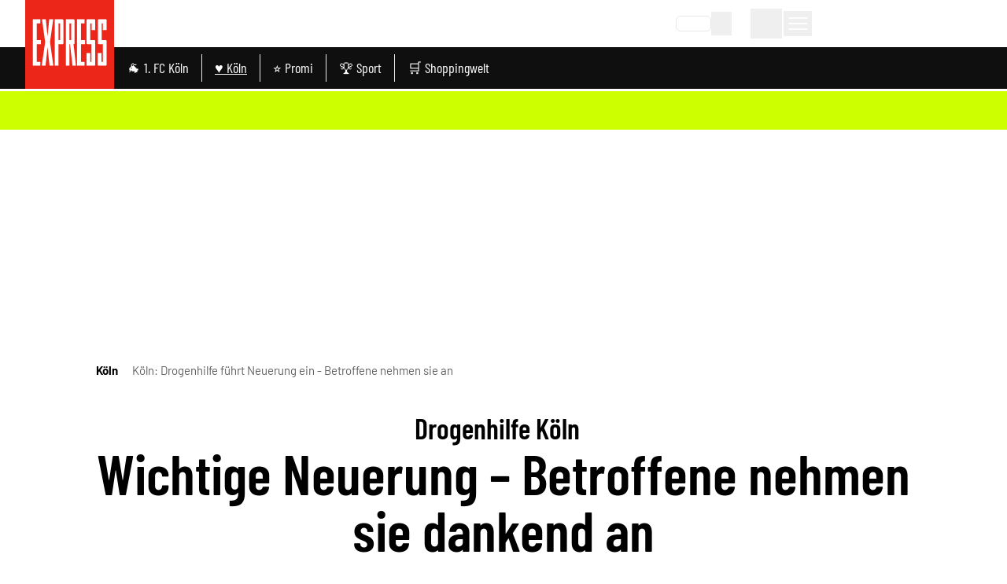

--- FILE ---
content_type: text/css
request_url: https://static.express.de/__assets/_nuxt/RegistrationForm.Bi-oUJWW.css
body_size: 139
content:
.radio[data-v-d08b4ee4]{--tw-text-opacity:1;color:rgb(113 113 113/var(--tw-text-opacity,1));font-size:1rem;line-height:1.5rem}.radio[data-v-d08b4ee4]:is(.dark *){--tw-text-opacity:1;color:rgb(255 255 255/var(--tw-text-opacity,1))}[data-v-d08b4ee4] .radio path{fill:currentColor}.radio__error[data-v-d08b4ee4]{--tw-text-opacity:1;color:rgb(193 53 21/var(--tw-text-opacity,1))}input[type=radio][data-v-d08b4ee4]{align-items:center;-moz-appearance:none;appearance:none;-webkit-appearance:none;display:flex;justify-content:center}.radio-button__label{--tw-text-opacity:1;color:rgb(113 113 113/var(--tw-text-opacity,1));font-size:14px;margin-right:.5rem;padding-left:.25rem}.radio-button__label:is(.dark *){--tw-text-opacity:1;color:rgb(255 255 255/var(--tw-text-opacity,1))}.radio-button__error{--tw-text-opacity:1;color:rgb(193 53 21/var(--tw-text-opacity,1))}.checkbox[data-v-ac43193c]{--tw-text-opacity:1;color:rgb(0 0 0/var(--tw-text-opacity,1));font-size:1rem;line-height:1.5rem}.checkbox[data-v-ac43193c]:is(.dark *){--tw-text-opacity:1;color:rgb(255 255 255/var(--tw-text-opacity,1))}[data-v-ac43193c] .checkbox path{fill:currentColor}.checkbox__error[data-v-ac43193c]{--tw-text-opacity:1;color:rgb(193 53 21/var(--tw-text-opacity,1))}.checkbox__error[data-v-ac43193c]:is(.dark *){--tw-text-opacity:1;color:rgb(245 208 210/var(--tw-text-opacity,1))}[data-v-ac43193c] .checkbox-title a,.registration__item a[data-v-967f8c7f]{text-decoration-line:underline}


--- FILE ---
content_type: application/javascript
request_url: https://static.express.de/__assets/_nuxt/DjC5VG2f.js
body_size: -68
content:
import{f as t,c as n,o}from"./BA7zJWli.js";const r=["innerHTML"],a=t({__name:"ArticleSubtitle",props:{item:{}},setup(s){return(e,c)=>(o(),n("h3",{class:"dm-article__subheadline mb-2",innerHTML:e.item.content?.title},null,8,r))}});export{a as default};


--- FILE ---
content_type: application/javascript
request_url: https://static.express.de/__assets/_nuxt/CpRRLp7C.js
body_size: -9
content:
import{f as e,c as a,o as t,L as n,y as s,_}from"./BA7zJWli.js";const l=e({__name:"DialogWrapper",props:{isMax:{type:Boolean,default:!1}},setup(r){return(o,c)=>(t(),a("main",{class:s(["dialog-flow__content",["dialog-flow__content",{"dialog-flow__content-max":o.isMax}]])},[n(o.$slots,"default",{},void 0,!0)],2))}}),i=_(l,[["__scopeId","data-v-92ab1e42"]]);export{i as _};
